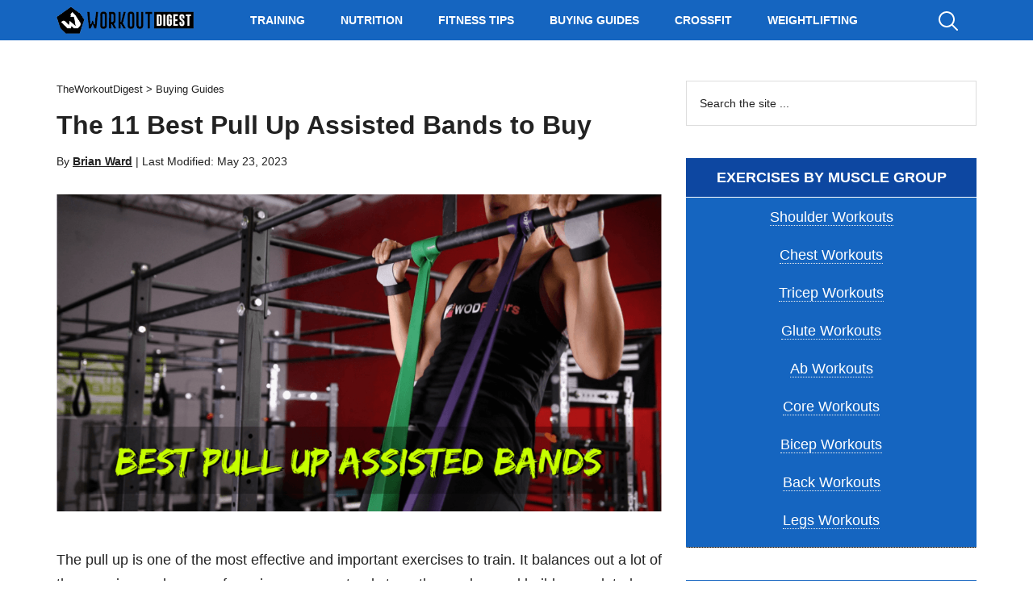

--- FILE ---
content_type: application/javascript
request_url: https://theworkoutdigest.com/wp-content/themes/magazine-pro/js/entry-dates.js?ver=1.0.0
body_size: 358
content:
/**
 * This script adds the entry date to the Magazine Pro theme.
 *
 * @package Magazine\JS
 * @author StudioPress
 * @license GPL-2.0-or-later
 */

jQuery(document).ready(function($){
	// Add js body class.
	$('body').addClass('js');

	// Find time for each entry and move it inside the image link.
	$('.home-middle article, .home-top article').each(function(){
		var $time = $(this).find('.entry-time');

		$(this).find('a.alignleft, a.alignnone, a.alignright').append($time);

	});
	// Toggles visible class for header search.
	var $header    = $( '.site-header' ),
		$hsToggle  = $( '.toggle-header-search' ),
		$footer    = $( '.site-footer' ),
		$container = $( '.site-container' );

	// Toggles visible class for header search.
	$hsToggle.click( function(event) {
		event.preventDefault();
		$header.toggleClass( 'search-visible' );
		$( '#header-search-container' ).find( 'input[type="search"]' ).focus();
	});
});

--- FILE ---
content_type: application/javascript
request_url: https://theworkoutdigest.com/ads-beacon.js?ts=87953
body_size: -35
content:
// this beacon is used by Presslabs for metric computations on theworkoutdigest.com
